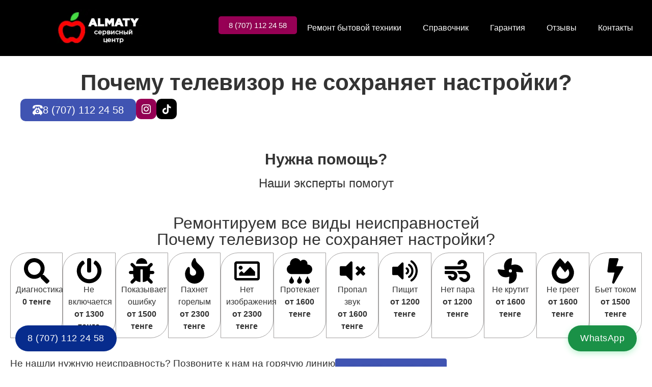

--- FILE ---
content_type: text/html; charset=UTF-8
request_url: https://1v.kz/qa/pochemu-televizor-ne-sohranjaet-nastrojki/
body_size: 17476
content:
<!doctype html><html lang="ru-RU" prefix="og: https://ogp.me/ns#"><head><script data-no-optimize="1">var litespeed_docref=sessionStorage.getItem("litespeed_docref");litespeed_docref&&(Object.defineProperty(document,"referrer",{get:function(){return litespeed_docref}}),sessionStorage.removeItem("litespeed_docref"));</script> <meta charset="UTF-8"><meta name="viewport" content="width=device-width, initial-scale=1"><link rel="profile" href="https://gmpg.org/xfn/11"><title>Почему телевизор не сохраняет настройки? — Сервисный центр</title><meta name="description" content="【 Почему телевизор не сохраняет настройки? 】 ☎ 8 (707) 112 21 58 ✓ Алматы! ✓ Качественный ремонт ✓ Доступные цены ✓ Оригинальные запчасти ✓ Бесплатная"/><meta name="robots" content="follow, index, max-snippet:-1, max-video-preview:-1, max-image-preview:standard"/><link rel="canonical" href="https://1v.kz/qa/pochemu-televizor-ne-sohranjaet-nastrojki/" /><meta property="og:locale" content="ru_RU" /><meta property="og:type" content="article" /><meta property="og:title" content="Почему телевизор не сохраняет настройки? — Сервисный центр" /><meta property="og:description" content="【 Почему телевизор не сохраняет настройки? 】 ☎ 8 (707) 112 21 58 ✓ Алматы! ✓ Качественный ремонт ✓ Доступные цены ✓ Оригинальные запчасти ✓ Бесплатная" /><meta property="og:url" content="https://1v.kz/qa/pochemu-televizor-ne-sohranjaet-nastrojki/" /><meta property="og:site_name" content="Ремонт бытовой техники в Алматы" /><meta property="article:section" content="✅️ База знаний 👇" /><meta property="og:updated_time" content="2023-10-03T21:58:54+06:00" /><meta name="twitter:card" content="summary" /><meta name="twitter:title" content="Почему телевизор не сохраняет настройки? — Сервисный центр" /><meta name="twitter:description" content="【 Почему телевизор не сохраняет настройки? 】 ☎ 8 (707) 112 21 58 ✓ Алматы! ✓ Качественный ремонт ✓ Доступные цены ✓ Оригинальные запчасти ✓ Бесплатная" /><meta name="twitter:label1" content="Автор" /><meta name="twitter:data1" content="Сервисный центр" /><meta name="twitter:label2" content="Время чтения" /><meta name="twitter:data2" content="1 минута" /> <script type="application/ld+json" class="rank-math-schema-pro">{"@context":"https://schema.org","@graph":[{"@type":"BreadcrumbList","@id":"https://1v.kz/qa/pochemu-televizor-ne-sohranjaet-nastrojki/#breadcrumb","itemListElement":[{"@type":"ListItem","position":"1","item":{"@id":"https://1v.kz","name":"\u0421\u0435\u0440\u0432\u0438\u0441\u043d\u044b\u0439 \u0446\u0435\u043d\u0442\u0440"}},{"@type":"ListItem","position":"2","item":{"@id":"https://1v.kz/qa/","name":"\u2705\ufe0f \u0411\u0430\u0437\u0430 \u0437\u043d\u0430\u043d\u0438\u0439 \ud83d\udc47"}},{"@type":"ListItem","position":"3","item":{"@id":"https://1v.kz/qa/pochemu-televizor-ne-sohranjaet-nastrojki/","name":"\u041f\u043e\u0447\u0435\u043c\u0443 \u0442\u0435\u043b\u0435\u0432\u0438\u0437\u043e\u0440 \u043d\u0435 \u0441\u043e\u0445\u0440\u0430\u043d\u044f\u0435\u0442 \u043d\u0430\u0441\u0442\u0440\u043e\u0439\u043a\u0438?"}}]}]}</script> <link rel="alternate" type="application/rss+xml" title="1V.KZ &raquo; Лента" href="https://1v.kz/feed/" /><link rel="alternate" type="application/rss+xml" title="1V.KZ &raquo; Лента комментариев" href="https://1v.kz/comments/feed/" /><link rel="alternate" title="oEmbed (JSON)" type="application/json+oembed" href="https://1v.kz/wp-json/oembed/1.0/embed?url=https%3A%2F%2F1v.kz%2Fqa%2Fpochemu-televizor-ne-sohranjaet-nastrojki%2F" /><link rel="alternate" title="oEmbed (XML)" type="text/xml+oembed" href="https://1v.kz/wp-json/oembed/1.0/embed?url=https%3A%2F%2F1v.kz%2Fqa%2Fpochemu-televizor-ne-sohranjaet-nastrojki%2F&#038;format=xml" /><link data-optimized="2" rel="stylesheet" href="https://1v.kz/wp-content/litespeed/css/88c8d914eadad829efc9d1ba30fd9301.css?ver=51315" /> <script type="litespeed/javascript" data-src="https://1v.kz/wp-includes/js/jquery/jquery.min.js" id="jquery-core-js"></script> <link rel="https://api.w.org/" href="https://1v.kz/wp-json/" /><link rel="alternate" title="JSON" type="application/json" href="https://1v.kz/wp-json/wp/v2/posts/19029" /><link rel="EditURI" type="application/rsd+xml" title="RSD" href="https://1v.kz/xmlrpc.php?rsd" /><meta name="generator" content="WordPress 6.9" /><link rel='shortlink' href='https://1v.kz/?p=19029' /></head><body class="wp-singular post-template-default single single-post postid-19029 single-format-standard wp-custom-logo wp-embed-responsive wp-theme-hello-elementor hello-elementor-default elementor-default elementor-kit-3745 elementor-page-21446"><a class="skip-link screen-reader-text" href="#content">Перейти к содержимому</a><header data-elementor-type="header" data-elementor-id="21431" class="elementor elementor-21431 elementor-location-header" data-elementor-post-type="elementor_library"><div class="elementor-element elementor-element-3bd1934f e-con-full e-flex e-con e-parent" data-id="3bd1934f" data-element_type="container" data-settings="{&quot;background_background&quot;:&quot;classic&quot;,&quot;sticky&quot;:&quot;top&quot;,&quot;animation&quot;:&quot;none&quot;,&quot;sticky_on&quot;:[&quot;desktop&quot;,&quot;tablet&quot;,&quot;mobile&quot;],&quot;sticky_offset&quot;:0,&quot;sticky_effects_offset&quot;:0,&quot;sticky_anchor_link_offset&quot;:0}"><div class="elementor-element elementor-element-79169c5a e-con-full e-flex e-con e-child" data-id="79169c5a" data-element_type="container"><div class="elementor-element elementor-element-65f5dfcc elementor-widget elementor-widget-image" data-id="65f5dfcc" data-element_type="widget" data-widget_type="image.default">
<a href="https://1v.kz/">
<img data-lazyloaded="1" src="[data-uri]" width="240" height="107" data-src="https://1v.kz/wp-content/uploads/logo-3.webp" class="attachment-full size-full wp-image-21430" alt="" data-srcset="https://1v.kz/wp-content/uploads/logo-3.webp 240w, https://1v.kz/wp-content/uploads/elementor/thumbs/logo-3-qwsqmk8pjxatwen3lt6w6pnn9zusot933stzmyj2em.webp 168w" data-sizes="(max-width: 240px) 100vw, 240px" />								</a></div></div><div class="elementor-element elementor-element-b33bcb e-con-full e-flex e-con e-child" data-id="b33bcb" data-element_type="container"><div class="elementor-element elementor-element-48a4757 elementor-nav-menu--stretch elementor-nav-menu--dropdown-tablet elementor-nav-menu__text-align-aside elementor-nav-menu--toggle elementor-nav-menu--burger elementor-widget elementor-widget-nav-menu" data-id="48a4757" data-element_type="widget" data-settings="{&quot;full_width&quot;:&quot;stretch&quot;,&quot;submenu_icon&quot;:{&quot;value&quot;:&quot;&lt;i aria-hidden=\&quot;true\&quot; class=\&quot;icom icomcaretdown\&quot;&gt;&lt;\/i&gt;&quot;,&quot;library&quot;:&quot;icoms&quot;},&quot;layout&quot;:&quot;horizontal&quot;,&quot;toggle&quot;:&quot;burger&quot;}" data-widget_type="nav-menu.default"><nav aria-label="Menu" class="elementor-nav-menu--main elementor-nav-menu__container elementor-nav-menu--layout-horizontal e--pointer-none"><ul id="menu-1-48a4757" class="elementor-nav-menu"><li class="menu-item menu-item-type-custom menu-item-object-custom menu-item-21522"><a href="https://almatyservice.center/" class="elementor-item">Ремонт бытовой техники</a></li><li class="menu-item menu-item-type-custom menu-item-object-custom menu-item-21143"><a href="https://1v.kz/faq/" class="elementor-item">Справочник</a></li><li class="menu-item menu-item-type-custom menu-item-object-custom menu-item-21202"><a href="https://1v.kz/warranty/" class="elementor-item">Гарантия</a></li><li class="menu-item menu-item-type-custom menu-item-object-custom menu-item-16242"><a href="https://1v.kz/review/" class="elementor-item">Отзывы</a></li><li class="menu-item menu-item-type-post_type menu-item-object-page menu-item-7119"><a href="https://1v.kz/contacts/" class="elementor-item">Контакты</a></li></ul></nav><div class="elementor-menu-toggle" role="button" tabindex="0" aria-label="Menu Toggle" aria-expanded="false">
<svg aria-hidden="true" role="presentation" class="elementor-menu-toggle__icon--open e-font-icon-svg e-eicon-menu-bar" viewBox="0 0 1000 1000" xmlns="http://www.w3.org/2000/svg"><path d="M104 333H896C929 333 958 304 958 271S929 208 896 208H104C71 208 42 237 42 271S71 333 104 333ZM104 583H896C929 583 958 554 958 521S929 458 896 458H104C71 458 42 487 42 521S71 583 104 583ZM104 833H896C929 833 958 804 958 771S929 708 896 708H104C71 708 42 737 42 771S71 833 104 833Z"></path></svg><svg aria-hidden="true" role="presentation" class="elementor-menu-toggle__icon--close e-font-icon-svg e-eicon-close" viewBox="0 0 1000 1000" xmlns="http://www.w3.org/2000/svg"><path d="M742 167L500 408 258 167C246 154 233 150 217 150 196 150 179 158 167 167 154 179 150 196 150 212 150 229 154 242 171 254L408 500 167 742C138 771 138 800 167 829 196 858 225 858 254 829L496 587 738 829C750 842 767 846 783 846 800 846 817 842 829 829 842 817 846 804 846 783 846 767 842 750 829 737L588 500 833 258C863 229 863 200 833 171 804 137 775 137 742 167Z"></path></svg></div><nav class="elementor-nav-menu--dropdown elementor-nav-menu__container" aria-hidden="true"><ul id="menu-2-48a4757" class="elementor-nav-menu"><li class="menu-item menu-item-type-custom menu-item-object-custom menu-item-21522"><a href="https://almatyservice.center/" class="elementor-item" tabindex="-1">Ремонт бытовой техники</a></li><li class="menu-item menu-item-type-custom menu-item-object-custom menu-item-21143"><a href="https://1v.kz/faq/" class="elementor-item" tabindex="-1">Справочник</a></li><li class="menu-item menu-item-type-custom menu-item-object-custom menu-item-21202"><a href="https://1v.kz/warranty/" class="elementor-item" tabindex="-1">Гарантия</a></li><li class="menu-item menu-item-type-custom menu-item-object-custom menu-item-16242"><a href="https://1v.kz/review/" class="elementor-item" tabindex="-1">Отзывы</a></li><li class="menu-item menu-item-type-post_type menu-item-object-page menu-item-7119"><a href="https://1v.kz/contacts/" class="elementor-item" tabindex="-1">Контакты</a></li></ul></nav></div><div class="elementor-element elementor-element-c4322c1 elementor-align-center elementor-widget-mobile__width-auto elementor-widget elementor-widget-button" data-id="c4322c1" data-element_type="widget" data-widget_type="button.default">
<a class="elementor-button elementor-button-link elementor-size-xs" href="tel:87071122458">
<span class="elementor-button-content-wrapper">
<span class="elementor-button-text">8 (707) 112 24 58</span>
</span>
</a></div></div></div></header><div data-elementor-type="single-page" data-elementor-id="21446" class="elementor elementor-21446 elementor-location-single post-19029 post type-post status-publish format-standard hentry category-qa" data-elementor-post-type="elementor_library"><div class="elementor-element elementor-element-588b1d41 e-con-full e-flex e-con e-parent" data-id="588b1d41" data-element_type="container" data-settings="{&quot;background_background&quot;:&quot;classic&quot;}"><div class="elementor-element elementor-element-64097fcd e-con-full e-flex e-con e-child" data-id="64097fcd" data-element_type="container"><div class="elementor-element elementor-element-f685ea9 e-con-full e-flex e-con e-child" data-id="f685ea9" data-element_type="container"><div class="elementor-element elementor-element-53d03ace elementor-widget elementor-widget-theme-post-title elementor-page-title elementor-widget-heading" data-id="53d03ace" data-element_type="widget" data-widget_type="theme-post-title.default"><h1 class="elementor-heading-title elementor-size-default">Почему телевизор не сохраняет настройки?</h1></div><div class="elementor-element elementor-element-1bef617f e-con-full e-flex e-con e-child" data-id="1bef617f" data-element_type="container"><div class="elementor-element elementor-element-476ddbb0 e-con-full e-flex e-con e-child" data-id="476ddbb0" data-element_type="container"><div class="elementor-element elementor-element-4e3f869f elementor-mobile-align-center elementor-widget-mobile__width-inherit elementor-widget elementor-widget-button" data-id="4e3f869f" data-element_type="widget" data-widget_type="button.default">
<a class="elementor-button elementor-button-link elementor-size-sm" href="tel:87071122458">
<span class="elementor-button-content-wrapper">
<span class="elementor-button-icon">
<i aria-hidden="true" class="icom icomphoneic"></i>			</span>
<span class="elementor-button-text">8 (707) 112 24 58</span>
</span>
</a></div><div class="elementor-element elementor-element-17269feb elementor-widget elementor-widget-button" data-id="17269feb" data-element_type="widget" data-widget_type="button.default">
<a class="elementor-button elementor-button-link elementor-size-sm" href="https://www.instagram.com/1v.kz/" target="_blank" rel="nofollow">
<span class="elementor-button-content-wrapper">
<span class="elementor-button-icon">
<i aria-hidden="true" class="icom icominstagramicom"></i>			</span>
</span>
</a></div><div class="elementor-element elementor-element-72eea157 elementor-widget elementor-widget-button" data-id="72eea157" data-element_type="widget" data-widget_type="button.default">
<a class="elementor-button elementor-button-link elementor-size-sm" href="https://www.tiktok.com/@1v.kz" target="_blank" rel="nofollow">
<span class="elementor-button-content-wrapper">
<span class="elementor-button-icon">
<i aria-hidden="true" class="icom icomtiktokicom"></i>			</span>
</span>
</a></div></div></div></div></div></div><div class="elementor-element elementor-element-7328edcd e-flex e-con-boxed e-con e-parent" data-id="7328edcd" data-element_type="container"><div class="e-con-inner"><div class="elementor-element elementor-element-5f87b344 e-con-full e-flex e-con e-child" data-id="5f87b344" data-element_type="container"><div class="elementor-element elementor-element-f4d7387 elementor-widget elementor-widget-heading" data-id="f4d7387" data-element_type="widget" data-widget_type="heading.default"><p class="elementor-heading-title elementor-size-default">Нужна помощь?</p></div></div><div class="elementor-element elementor-element-2c2c41b0 e-con-full e-flex e-con e-child" data-id="2c2c41b0" data-element_type="container"><div class="elementor-element elementor-element-3de79366 elementor-widget-tablet__width-initial elementor-widget elementor-widget-heading" data-id="3de79366" data-element_type="widget" data-widget_type="heading.default"><p class="elementor-heading-title elementor-size-medium">Наши эксперты помогут</p></div></div></div></div><div class="elementor-element elementor-element-75249bd e-con-full e-flex e-con e-parent" data-id="75249bd" data-element_type="container"><div class="elementor-element elementor-element-03361a6 elementor-widget elementor-widget-heading" data-id="03361a6" data-element_type="widget" data-widget_type="heading.default"><h2 class="elementor-heading-title elementor-size-default">Ремонтируем все виды неисправностей</h2></div><div class="elementor-element elementor-element-03f9663 elementor-widget elementor-widget-heading" data-id="03f9663" data-element_type="widget" data-widget_type="heading.default"><h2 class="elementor-heading-title elementor-size-default">Почему телевизор не сохраняет настройки?</h2></div><div class="elementor-element elementor-element-b028678 e-con-full e-flex e-con e-child" data-id="b028678" data-element_type="container" data-settings="{&quot;background_background&quot;:&quot;classic&quot;}"><div class="elementor-element elementor-element-bf16a41 e-con-full e-flex e-con e-child" data-id="bf16a41" data-element_type="container"><div class="elementor-element elementor-element-700704f elementor-view-default elementor-position-block-start elementor-mobile-position-block-start elementor-widget elementor-widget-icon-box" data-id="700704f" data-element_type="widget" data-widget_type="icon-box.default"><div class="elementor-icon-box-wrapper"><div class="elementor-icon-box-icon">
<span  class="elementor-icon">
<svg aria-hidden="true" class="e-font-icon-svg e-fas-search" viewBox="0 0 512 512" xmlns="http://www.w3.org/2000/svg"><path d="M505 442.7L405.3 343c-4.5-4.5-10.6-7-17-7H372c27.6-35.3 44-79.7 44-128C416 93.1 322.9 0 208 0S0 93.1 0 208s93.1 208 208 208c48.3 0 92.7-16.4 128-44v16.3c0 6.4 2.5 12.5 7 17l99.7 99.7c9.4 9.4 24.6 9.4 33.9 0l28.3-28.3c9.4-9.4 9.4-24.6.1-34zM208 336c-70.7 0-128-57.2-128-128 0-70.7 57.2-128 128-128 70.7 0 128 57.2 128 128 0 70.7-57.2 128-128 128z"></path></svg>				</span></div><div class="elementor-icon-box-content"><span class="elementor-icon-box-title">
<span  >
Диагностика						</span>
</span><p class="elementor-icon-box-description">
<b>0 тенге</b></p></div></div></div></div><div class="elementor-element elementor-element-28837bc e-con-full e-flex e-con e-child" data-id="28837bc" data-element_type="container"><div class="elementor-element elementor-element-40a01e3 elementor-view-default elementor-position-block-start elementor-mobile-position-block-start elementor-widget elementor-widget-icon-box" data-id="40a01e3" data-element_type="widget" data-widget_type="icon-box.default"><div class="elementor-icon-box-wrapper"><div class="elementor-icon-box-icon">
<span  class="elementor-icon">
<svg aria-hidden="true" class="e-font-icon-svg e-fas-power-off" viewBox="0 0 512 512" xmlns="http://www.w3.org/2000/svg"><path d="M400 54.1c63 45 104 118.6 104 201.9 0 136.8-110.8 247.7-247.5 248C120 504.3 8.2 393 8 256.4 7.9 173.1 48.9 99.3 111.8 54.2c11.7-8.3 28-4.8 35 7.7L162.6 90c5.9 10.5 3.1 23.8-6.6 31-41.5 30.8-68 79.6-68 134.9-.1 92.3 74.5 168.1 168 168.1 91.6 0 168.6-74.2 168-169.1-.3-51.8-24.7-101.8-68.1-134-9.7-7.2-12.4-20.5-6.5-30.9l15.8-28.1c7-12.4 23.2-16.1 34.8-7.8zM296 264V24c0-13.3-10.7-24-24-24h-32c-13.3 0-24 10.7-24 24v240c0 13.3 10.7 24 24 24h32c13.3 0 24-10.7 24-24z"></path></svg>				</span></div><div class="elementor-icon-box-content"><span class="elementor-icon-box-title">
<span  >
Не включается						</span>
</span><p class="elementor-icon-box-description">
<b>от 1300 тенге</b></p></div></div></div></div><div class="elementor-element elementor-element-53ab5c7 e-con-full e-flex e-con e-child" data-id="53ab5c7" data-element_type="container"><div class="elementor-element elementor-element-9df3151 elementor-view-default elementor-position-block-start elementor-mobile-position-block-start elementor-widget elementor-widget-icon-box" data-id="9df3151" data-element_type="widget" data-widget_type="icon-box.default"><div class="elementor-icon-box-wrapper"><div class="elementor-icon-box-icon">
<span  class="elementor-icon">
<svg aria-hidden="true" class="e-font-icon-svg e-fas-bug" viewBox="0 0 512 512" xmlns="http://www.w3.org/2000/svg"><path d="M511.988 288.9c-.478 17.43-15.217 31.1-32.653 31.1H424v16c0 21.864-4.882 42.584-13.6 61.145l60.228 60.228c12.496 12.497 12.496 32.758 0 45.255-12.498 12.497-32.759 12.496-45.256 0l-54.736-54.736C345.886 467.965 314.351 480 280 480V236c0-6.627-5.373-12-12-12h-24c-6.627 0-12 5.373-12 12v244c-34.351 0-65.886-12.035-90.636-32.108l-54.736 54.736c-12.498 12.497-32.759 12.496-45.256 0-12.496-12.497-12.496-32.758 0-45.255l60.228-60.228C92.882 378.584 88 357.864 88 336v-16H32.666C15.23 320 .491 306.33.013 288.9-.484 270.816 14.028 256 32 256h56v-58.745l-46.628-46.628c-12.496-12.497-12.496-32.758 0-45.255 12.498-12.497 32.758-12.497 45.256 0L141.255 160h229.489l54.627-54.627c12.498-12.497 32.758-12.497 45.256 0 12.496 12.497 12.496 32.758 0 45.255L424 197.255V256h56c17.972 0 32.484 14.816 31.988 32.9zM257 0c-61.856 0-112 50.144-112 112h224C369 50.144 318.856 0 257 0z"></path></svg>				</span></div><div class="elementor-icon-box-content"><span class="elementor-icon-box-title">
<span  >
Показывает ошибку						</span>
</span><p class="elementor-icon-box-description">
<b>от 1500 тенге</b></p></div></div></div></div><div class="elementor-element elementor-element-3f25c7e e-con-full e-flex e-con e-child" data-id="3f25c7e" data-element_type="container"><div class="elementor-element elementor-element-c5096ac elementor-view-default elementor-position-block-start elementor-mobile-position-block-start elementor-widget elementor-widget-icon-box" data-id="c5096ac" data-element_type="widget" data-widget_type="icon-box.default"><div class="elementor-icon-box-wrapper"><div class="elementor-icon-box-icon">
<span  class="elementor-icon">
<svg aria-hidden="true" class="e-font-icon-svg e-fas-fire" viewBox="0 0 384 512" xmlns="http://www.w3.org/2000/svg"><path d="M216 23.86c0-23.8-30.65-32.77-44.15-13.04C48 191.85 224 200 224 288c0 35.63-29.11 64.46-64.85 63.99-35.17-.45-63.15-29.77-63.15-64.94v-85.51c0-21.7-26.47-32.23-41.43-16.5C27.8 213.16 0 261.33 0 320c0 105.87 86.13 192 192 192s192-86.13 192-192c0-170.29-168-193-168-296.14z"></path></svg>				</span></div><div class="elementor-icon-box-content"><span class="elementor-icon-box-title">
<span  >
Пахнет горелым						</span>
</span><p class="elementor-icon-box-description">
<b>от 2300 тенге</b></p></div></div></div></div><div class="elementor-element elementor-element-758dbf1 e-con-full e-flex e-con e-child" data-id="758dbf1" data-element_type="container"><div class="elementor-element elementor-element-5d001fd elementor-view-default elementor-position-block-start elementor-mobile-position-block-start elementor-widget elementor-widget-icon-box" data-id="5d001fd" data-element_type="widget" data-widget_type="icon-box.default"><div class="elementor-icon-box-wrapper"><div class="elementor-icon-box-icon">
<span  class="elementor-icon">
<svg aria-hidden="true" class="e-font-icon-svg e-far-image" viewBox="0 0 512 512" xmlns="http://www.w3.org/2000/svg"><path d="M464 64H48C21.49 64 0 85.49 0 112v288c0 26.51 21.49 48 48 48h416c26.51 0 48-21.49 48-48V112c0-26.51-21.49-48-48-48zm-6 336H54a6 6 0 0 1-6-6V118a6 6 0 0 1 6-6h404a6 6 0 0 1 6 6v276a6 6 0 0 1-6 6zM128 152c-22.091 0-40 17.909-40 40s17.909 40 40 40 40-17.909 40-40-17.909-40-40-40zM96 352h320v-80l-87.515-87.515c-4.686-4.686-12.284-4.686-16.971 0L192 304l-39.515-39.515c-4.686-4.686-12.284-4.686-16.971 0L96 304v48z"></path></svg>				</span></div><div class="elementor-icon-box-content"><span class="elementor-icon-box-title">
<span  >
Нет изображения						</span>
</span><p class="elementor-icon-box-description">
<b>от 2300 тенге</b></p></div></div></div></div><div class="elementor-element elementor-element-851daf5 e-con-full e-flex e-con e-child" data-id="851daf5" data-element_type="container"><div class="elementor-element elementor-element-477a0b3 elementor-view-default elementor-position-block-start elementor-mobile-position-block-start elementor-widget elementor-widget-icon-box" data-id="477a0b3" data-element_type="widget" data-widget_type="icon-box.default"><div class="elementor-icon-box-wrapper"><div class="elementor-icon-box-icon">
<span  class="elementor-icon">
<svg aria-hidden="true" class="e-font-icon-svg e-fas-cloud-rain" viewBox="0 0 512 512" xmlns="http://www.w3.org/2000/svg"><path d="M416 128c-.6 0-1.1.2-1.6.2 1.1-5.2 1.6-10.6 1.6-16.2 0-44.2-35.8-80-80-80-24.6 0-46.3 11.3-61 28.8C256.4 24.8 219.3 0 176 0 114.1 0 64 50.1 64 112c0 7.3.8 14.3 2.1 21.2C27.8 145.8 0 181.5 0 224c0 53 43 96 96 96h320c53 0 96-43 96-96s-43-96-96-96zM88 374.2c-12.8 44.4-40 56.4-40 87.7 0 27.7 21.5 50.1 48 50.1s48-22.4 48-50.1c0-31.4-27.2-43.1-40-87.7-2.2-8.1-13.5-8.5-16 0zm160 0c-12.8 44.4-40 56.4-40 87.7 0 27.7 21.5 50.1 48 50.1s48-22.4 48-50.1c0-31.4-27.2-43.1-40-87.7-2.2-8.1-13.5-8.5-16 0zm160 0c-12.8 44.4-40 56.4-40 87.7 0 27.7 21.5 50.1 48 50.1s48-22.4 48-50.1c0-31.4-27.2-43.1-40-87.7-2.2-8.1-13.5-8.5-16 0z"></path></svg>				</span></div><div class="elementor-icon-box-content"><span class="elementor-icon-box-title">
<span  >
Протекает						</span>
</span><p class="elementor-icon-box-description">
<b>от 1600 тенге</b></p></div></div></div></div><div class="elementor-element elementor-element-07cad98 e-con-full e-flex e-con e-child" data-id="07cad98" data-element_type="container"><div class="elementor-element elementor-element-8323998 elementor-view-default elementor-position-block-start elementor-mobile-position-block-start elementor-widget elementor-widget-icon-box" data-id="8323998" data-element_type="widget" data-widget_type="icon-box.default"><div class="elementor-icon-box-wrapper"><div class="elementor-icon-box-icon">
<span  class="elementor-icon">
<svg aria-hidden="true" class="e-font-icon-svg e-fas-volume-mute" viewBox="0 0 512 512" xmlns="http://www.w3.org/2000/svg"><path d="M215.03 71.05L126.06 160H24c-13.26 0-24 10.74-24 24v144c0 13.25 10.74 24 24 24h102.06l88.97 88.95c15.03 15.03 40.97 4.47 40.97-16.97V88.02c0-21.46-25.96-31.98-40.97-16.97zM461.64 256l45.64-45.64c6.3-6.3 6.3-16.52 0-22.82l-22.82-22.82c-6.3-6.3-16.52-6.3-22.82 0L416 210.36l-45.64-45.64c-6.3-6.3-16.52-6.3-22.82 0l-22.82 22.82c-6.3 6.3-6.3 16.52 0 22.82L370.36 256l-45.63 45.63c-6.3 6.3-6.3 16.52 0 22.82l22.82 22.82c6.3 6.3 16.52 6.3 22.82 0L416 301.64l45.64 45.64c6.3 6.3 16.52 6.3 22.82 0l22.82-22.82c6.3-6.3 6.3-16.52 0-22.82L461.64 256z"></path></svg>				</span></div><div class="elementor-icon-box-content"><span class="elementor-icon-box-title">
<span  >
Пропал звук						</span>
</span><p class="elementor-icon-box-description">
<b>от 1600 тенге</b></p></div></div></div></div><div class="elementor-element elementor-element-e5fdd0c e-con-full e-flex e-con e-child" data-id="e5fdd0c" data-element_type="container"><div class="elementor-element elementor-element-f269bd2 elementor-view-default elementor-position-block-start elementor-mobile-position-block-start elementor-widget elementor-widget-icon-box" data-id="f269bd2" data-element_type="widget" data-widget_type="icon-box.default"><div class="elementor-icon-box-wrapper"><div class="elementor-icon-box-icon">
<span  class="elementor-icon">
<svg aria-hidden="true" class="e-font-icon-svg e-fas-volume-up" viewBox="0 0 576 512" xmlns="http://www.w3.org/2000/svg"><path d="M215.03 71.05L126.06 160H24c-13.26 0-24 10.74-24 24v144c0 13.25 10.74 24 24 24h102.06l88.97 88.95c15.03 15.03 40.97 4.47 40.97-16.97V88.02c0-21.46-25.96-31.98-40.97-16.97zm233.32-51.08c-11.17-7.33-26.18-4.24-33.51 6.95-7.34 11.17-4.22 26.18 6.95 33.51 66.27 43.49 105.82 116.6 105.82 195.58 0 78.98-39.55 152.09-105.82 195.58-11.17 7.32-14.29 22.34-6.95 33.5 7.04 10.71 21.93 14.56 33.51 6.95C528.27 439.58 576 351.33 576 256S528.27 72.43 448.35 19.97zM480 256c0-63.53-32.06-121.94-85.77-156.24-11.19-7.14-26.03-3.82-33.12 7.46s-3.78 26.21 7.41 33.36C408.27 165.97 432 209.11 432 256s-23.73 90.03-63.48 115.42c-11.19 7.14-14.5 22.07-7.41 33.36 6.51 10.36 21.12 15.14 33.12 7.46C447.94 377.94 480 319.54 480 256zm-141.77-76.87c-11.58-6.33-26.19-2.16-32.61 9.45-6.39 11.61-2.16 26.2 9.45 32.61C327.98 228.28 336 241.63 336 256c0 14.38-8.02 27.72-20.92 34.81-11.61 6.41-15.84 21-9.45 32.61 6.43 11.66 21.05 15.8 32.61 9.45 28.23-15.55 45.77-45 45.77-76.88s-17.54-61.32-45.78-76.86z"></path></svg>				</span></div><div class="elementor-icon-box-content"><span class="elementor-icon-box-title">
<span  >
Пищит						</span>
</span><p class="elementor-icon-box-description">
<b>от 1200 тенге</b></p></div></div></div></div><div class="elementor-element elementor-element-a603436 e-con-full e-flex e-con e-child" data-id="a603436" data-element_type="container"><div class="elementor-element elementor-element-be1b8bd elementor-view-default elementor-position-block-start elementor-mobile-position-block-start elementor-widget elementor-widget-icon-box" data-id="be1b8bd" data-element_type="widget" data-widget_type="icon-box.default"><div class="elementor-icon-box-wrapper"><div class="elementor-icon-box-icon">
<span  class="elementor-icon">
<svg aria-hidden="true" class="e-font-icon-svg e-fas-wind" viewBox="0 0 512 512" xmlns="http://www.w3.org/2000/svg"><path d="M156.7 256H16c-8.8 0-16 7.2-16 16v32c0 8.8 7.2 16 16 16h142.2c15.9 0 30.8 10.9 33.4 26.6 3.3 20-12.1 37.4-31.6 37.4-14.1 0-26.1-9.2-30.4-21.9-2.1-6.3-8.6-10.1-15.2-10.1H81.6c-9.8 0-17.7 8.8-15.9 18.4 8.6 44.1 47.6 77.6 94.2 77.6 57.1 0 102.7-50.1 95.2-108.6C249 291 205.4 256 156.7 256zM16 224h336c59.7 0 106.8-54.8 93.8-116.7-7.6-36.2-36.9-65.5-73.1-73.1-55.4-11.6-105.1 24.9-114.9 75.5-1.9 9.6 6.1 18.3 15.8 18.3h32.8c6.7 0 13.1-3.8 15.2-10.1C325.9 105.2 337.9 96 352 96c19.4 0 34.9 17.4 31.6 37.4-2.6 15.7-17.4 26.6-33.4 26.6H16c-8.8 0-16 7.2-16 16v32c0 8.8 7.2 16 16 16zm384 32H243.7c19.3 16.6 33.2 38.8 39.8 64H400c26.5 0 48 21.5 48 48s-21.5 48-48 48c-17.9 0-33.3-9.9-41.6-24.4-2.9-5-8.7-7.6-14.5-7.6h-33.8c-10.9 0-19 10.8-15.3 21.1 17.8 50.6 70.5 84.8 129.4 72.3 41.2-8.7 75.1-41.6 84.7-82.7C526 321.5 470.5 256 400 256z"></path></svg>				</span></div><div class="elementor-icon-box-content"><span class="elementor-icon-box-title">
<span  >
Нет пара						</span>
</span><p class="elementor-icon-box-description">
<b>от 1200 тенге</b></p></div></div></div></div><div class="elementor-element elementor-element-140d2a1 e-con-full e-flex e-con e-child" data-id="140d2a1" data-element_type="container"><div class="elementor-element elementor-element-9404a9f elementor-view-default elementor-position-block-start elementor-mobile-position-block-start elementor-widget elementor-widget-icon-box" data-id="9404a9f" data-element_type="widget" data-widget_type="icon-box.default"><div class="elementor-icon-box-wrapper"><div class="elementor-icon-box-icon">
<span  class="elementor-icon">
<svg aria-hidden="true" class="e-font-icon-svg e-fas-fan" viewBox="0 0 512 512" xmlns="http://www.w3.org/2000/svg"><path d="M352.57 128c-28.09 0-54.09 4.52-77.06 12.86l12.41-123.11C289 7.31 279.81-1.18 269.33.13 189.63 10.13 128 77.64 128 159.43c0 28.09 4.52 54.09 12.86 77.06L17.75 224.08C7.31 223-1.18 232.19.13 242.67c10 79.7 77.51 141.33 159.3 141.33 28.09 0 54.09-4.52 77.06-12.86l-12.41 123.11c-1.05 10.43 8.11 18.93 18.59 17.62 79.7-10 141.33-77.51 141.33-159.3 0-28.09-4.52-54.09-12.86-77.06l123.11 12.41c10.44 1.05 18.93-8.11 17.62-18.59-10-79.7-77.51-141.33-159.3-141.33zM256 288a32 32 0 1 1 32-32 32 32 0 0 1-32 32z"></path></svg>				</span></div><div class="elementor-icon-box-content"><span class="elementor-icon-box-title">
<span  >
Не крутит						</span>
</span><p class="elementor-icon-box-description">
<b>от 1600 тенге</b></p></div></div></div></div><div class="elementor-element elementor-element-9aa7e92 e-con-full e-flex e-con e-child" data-id="9aa7e92" data-element_type="container"><div class="elementor-element elementor-element-f61d6ff elementor-view-default elementor-position-block-start elementor-mobile-position-block-start elementor-widget elementor-widget-icon-box" data-id="f61d6ff" data-element_type="widget" data-widget_type="icon-box.default"><div class="elementor-icon-box-wrapper"><div class="elementor-icon-box-icon">
<span  class="elementor-icon">
<svg aria-hidden="true" class="e-font-icon-svg e-fas-fire-alt" viewBox="0 0 448 512" xmlns="http://www.w3.org/2000/svg"><path d="M323.56 51.2c-20.8 19.3-39.58 39.59-56.22 59.97C240.08 73.62 206.28 35.53 168 0 69.74 91.17 0 209.96 0 281.6 0 408.85 100.29 512 224 512s224-103.15 224-230.4c0-53.27-51.98-163.14-124.44-230.4zm-19.47 340.65C282.43 407.01 255.72 416 226.86 416 154.71 416 96 368.26 96 290.75c0-38.61 24.31-72.63 72.79-130.75 6.93 7.98 98.83 125.34 98.83 125.34l58.63-66.88c4.14 6.85 7.91 13.55 11.27 19.97 27.35 52.19 15.81 118.97-33.43 153.42z"></path></svg>				</span></div><div class="elementor-icon-box-content"><span class="elementor-icon-box-title">
<span  >
Не греет						</span>
</span><p class="elementor-icon-box-description">
<b>от 1600 тенге</b></p></div></div></div></div><div class="elementor-element elementor-element-f19d5d3 e-con-full e-flex e-con e-child" data-id="f19d5d3" data-element_type="container"><div class="elementor-element elementor-element-4e1a929 elementor-view-default elementor-position-block-start elementor-mobile-position-block-start elementor-widget elementor-widget-icon-box" data-id="4e1a929" data-element_type="widget" data-widget_type="icon-box.default"><div class="elementor-icon-box-wrapper"><div class="elementor-icon-box-icon">
<span  class="elementor-icon">
<svg aria-hidden="true" class="e-font-icon-svg e-fas-bolt" viewBox="0 0 320 512" xmlns="http://www.w3.org/2000/svg"><path d="M296 160H180.6l42.6-129.8C227.2 15 215.7 0 200 0H56C44 0 33.8 8.9 32.2 20.8l-32 240C-1.7 275.2 9.5 288 24 288h118.7L96.6 482.5c-3.6 15.2 8 29.5 23.3 29.5 8.4 0 16.4-4.4 20.8-12l176-304c9.3-15.9-2.2-36-20.7-36z"></path></svg>				</span></div><div class="elementor-icon-box-content"><span class="elementor-icon-box-title">
<span  >
Бьет током						</span>
</span><p class="elementor-icon-box-description">
<b>от 1500 тенге</b></p></div></div></div></div></div></div><div class="elementor-element elementor-element-823531e e-flex e-con-boxed e-con e-parent" data-id="823531e" data-element_type="container" data-settings="{&quot;background_background&quot;:&quot;classic&quot;}"><div class="e-con-inner"><div class="elementor-element elementor-element-ab0d6e0 e-con-full e-flex e-con e-child" data-id="ab0d6e0" data-element_type="container"><div class="elementor-element elementor-element-c84229c elementor-widget elementor-widget-heading" data-id="c84229c" data-element_type="widget" data-widget_type="heading.default"><p class="elementor-heading-title elementor-size-medium">Не нашли нужную неисправность? Позвоните к нам на горячую линию</p></div><div class="elementor-element elementor-element-8d3f03d elementor-tablet-align-right elementor-mobile-align-center elementor-widget-tablet__width-inherit elementor-widget elementor-widget-button" data-id="8d3f03d" data-element_type="widget" data-widget_type="button.default">
<a class="elementor-button elementor-button-link elementor-size-md" href="tel:87071122158" rel="nofollow">
<span class="elementor-button-content-wrapper">
<span class="elementor-button-text">8 (707) 112 21 58</span>
</span>
</a></div></div></div></div><div class="elementor-element elementor-element-6f745680 e-con-full e-flex e-con e-parent" data-id="6f745680" data-element_type="container"><div class="elementor-element elementor-element-134ee617 elementor-widget elementor-widget-theme-post-content" data-id="134ee617" data-element_type="widget" data-widget_type="theme-post-content.default"><p>Если ваш телевизор не сохраняет настройки после выключения, это может вызвать множество неудобств. Давайте разберемся, почему это может происходить и какие решения существуют.</p><h3>1. Проблемы с питанием</h3><ul><li><strong>Перебои с электроэнергией:</strong> Внезапные перебои в электросети могут привести к тому, что настройки телевизора сбрасываются.</li><li><strong>Неисправная розетка:</strong> Если розетка, к которой подключен телевизор, не работает правильно, это может вызвать потерю настроек.</li></ul><h3>2. Проблемы с внутренней батареей</h3><p>Большинство телевизоров имеют внутреннюю батарею или конденсатор, который сохраняет настройки при отключении от сети. Если эта батарея исчерпала свой ресурс или повреждена, настройки могут сбрасываться.</p><h3>3. Проблемы с программным обеспечением</h3><ul><li><strong>Баги в ПО:</strong> Ошибки в программном обеспечении телевизора могут привести к потере настроек.</li><li><strong>Необходимость обновления:</strong> Устаревшая версия программного обеспечения может быть причиной проблемы.</li></ul><h3>4. Проблемы с памятью телевизора</h3><p>Если память телевизора повреждена или испытывает проблемы, это может привести к потере сохраненных настроек.</p><h4>Рекомендации</h4><ol><li>Проверьте розетку и кабель питания телевизора.</li><li>Если возможно, замените внутреннюю батарею телевизора.</li><li>Проверьте наличие обновлений программного обеспечения и установите их.</li><li>Сбросьте настройки телевизора до заводских и попробуйте заново настроить его.</li></ol><p>Если после выполнения всех рекомендаций проблема не устранена, рекомендуем обратиться к специалистам. В сервисном центре &#171;1V.KZ&#187; мы проводим бесплатную диагностику и поможем вам определить причину неисправности. Наши специалисты с 15-летним опытом быстро и качественно устранят любые проблемы с вашим телевизором.</p><p><strong>Техника безопасности:</strong> Не пытайтесь самостоятельно разбирать телевизор или вмешиваться в его работу без соответствующих навыков. Это может привести к дополнительным повреждениям и угрозе вашей безопасности.</p><p>В заключение, сохранение настроек — важный аспект работы телевизора. Если вы столкнулись с проблемами в этой области, не откладывайте решение вопроса. Обратитесь к нам в &#171;1V.KZ&#187;, и мы <a href="https://1v.kz/almaty/tv/remont-televizorov-v-almaty/">обеспечим вашему телевизору стабильную и качественную работу</a>. Наша цель — ваше удовлетворение!</p></div></div></div><footer data-elementor-type="footer" data-elementor-id="21435" class="elementor elementor-21435 elementor-location-footer" data-elementor-post-type="elementor_library"><div class="elementor-element elementor-element-40be29fa e-flex e-con-boxed e-con e-parent" data-id="40be29fa" data-element_type="container"><div class="e-con-inner"><div class="elementor-element elementor-element-71a00163 e-con-full e-flex e-con e-child" data-id="71a00163" data-element_type="container"><div class="elementor-element elementor-element-1f900950 elementor-widget elementor-widget-heading" data-id="1f900950" data-element_type="widget" data-widget_type="heading.default"><h2 class="elementor-heading-title elementor-size-default">Контакты сервисного центра по ремонту техники</h2></div><div class="elementor-element elementor-element-372aee1 elementor-widget elementor-widget-heading" data-id="372aee1" data-element_type="widget" data-widget_type="heading.default"><h2 class="elementor-heading-title elementor-size-default">Почему телевизор не сохраняет настройки?</h2></div></div><div class="elementor-element elementor-element-d30f9d4 e-con-full e-flex e-con e-child" data-id="d30f9d4" data-element_type="container"><div class="elementor-element elementor-element-20a0cf41 elementor-widget elementor-widget-text-editor" data-id="20a0cf41" data-element_type="widget" data-widget_type="text-editor.default"><p><strong>Наш адрес:</strong></p><p>Казахстан г. Алматы, ул. Валиханова дом 26 (вход со стороны Уалиханова)</p><p><strong>График работы:</strong></p><p style="padding-left: 40px;"><strong>Понедельник &#8212; Пятница:</strong> с 09:00 до 18:00</p><p style="padding-left: 40px;"><strong>Суббота:</strong> с 10:00 до 18:00</p><p style="padding-left: 40px;"><strong>Воскресенье:</strong> выходной</p><p><strong>Служба поддержки:</strong> работает ежедневно с 09:00 до 20:00</p><p><strong>Телефон:</strong> <a href="tel:87071122158">8 (707) 112-21-58</a></p><p><span style="text-align: var(--text-align); font-size: 1rem;">Наши опытные мастера Вам помогут. Собственный склад запчастей.</span></p></div></div><div class="elementor-element elementor-element-3397edf2 e-con-full e-flex e-con e-child" data-id="3397edf2" data-element_type="container"><div class="elementor-element elementor-element-206bd0b4 elementor-widget elementor-widget-html" data-id="206bd0b4" data-element_type="widget" data-widget_type="html.default">
<iframe data-lazyloaded="1" src="about:blank" data-litespeed-src="https://www.google.com/maps/embed?pb=!1m18!1m12!1m3!1d2905.361166064702!2d76.94893067531704!3d43.26480887746553!2m3!1f0!2f0!3f0!3m2!1i1024!2i768!4f13.1!3m3!1m2!1s0x38836997a0fbfbef%3A0x17843c4f3f0cfc1c!2s1v.kz!5e0!3m2!1sru!2skz!4v1734589795671!5m2!1sru!2skz" width="100%" height="425" style="border:0;" allowfullscreen="" loading="lazy" referrerpolicy="no-referrer-when-downgrade"></iframe></div></div></div></div><div class="elementor-element elementor-element-2385d2aa e-flex e-con-boxed e-con e-parent" data-id="2385d2aa" data-element_type="container"><div class="e-con-inner"><div class="elementor-element elementor-element-75b60848 elementor-widget elementor-widget-heading" data-id="75b60848" data-element_type="widget" data-widget_type="heading.default"><p class="elementor-heading-title elementor-size-default">У вас остались вопросы?</p></div></div></div><div class="elementor-element elementor-element-2191b15f e-con-full e-flex e-con e-parent" data-id="2191b15f" data-element_type="container"><div class="elementor-element elementor-element-289be1d2 elementor-widget-tablet__width-initial elementor-widget elementor-widget-heading" data-id="289be1d2" data-element_type="widget" data-widget_type="heading.default"><p class="elementor-heading-title elementor-size-medium">Наши мастера готовы ответить на них</p></div></div><div class="elementor-element elementor-element-2c3d3b7b e-con-full e-flex e-con e-child" data-id="2c3d3b7b" data-element_type="container"><div class="elementor-element elementor-element-35e4b5a0 elementor-mobile-align-center elementor-widget-tablet__width-inherit elementor-align-center elementor-widget elementor-widget-button" data-id="35e4b5a0" data-element_type="widget" data-widget_type="button.default">
<a class="elementor-button elementor-button-link elementor-size-md" href="tel:87071122158" rel="nofollow">
<span class="elementor-button-content-wrapper">
<span class="elementor-button-text">8 (707) 112 21 58</span>
</span>
</a></div></div><div class="elementor-element elementor-element-75bac30 e-flex e-con-boxed e-con e-parent" data-id="75bac30" data-element_type="container"><div class="e-con-inner"><div class="elementor-element elementor-element-122eb86 elementor-widget elementor-widget-html" data-id="122eb86" data-element_type="widget" data-widget_type="html.default"><div class="mobile-bar"><div class="mobile-bar-links">
<a href="https://wa.me/77071122458" class="mobile-bar-item" rel="nofollow"><div class="mobile-bar-icon">
<i class="icom icomwhatsappicom" style="color:#25d366"></i></div>
<span class="mobile-bar-text">WhatsApp</span>
</a>
<a href="tel:87071122458" class="mobile-bar-item"><div class="mobile-bar-icon">
<i class="icom icomphoneic" style="color:#007AFF"></i></div>
<span class="mobile-bar-text">Позвонить</span>
</a>
<a href="https://www.instagram.com/1v.kz/" rel="nofollow" class="mobile-bar-item"><div class="mobile-bar-icon">
<i class="icom icominstagramicom" style="color:#9B028B"></i></div>
<span class="mobile-bar-text">Примеры</span>
</a></div></div><div class="floating-phone-btn-wrapper">
<a href="tel:87071122458" class="floating-phone-btn-link">8 (707) 112 24 58</a></div><div class="floating-wa-btn-wrapper"><div class="floating-wa-btn-link">WhatsApp</div></div><div class="wa-popup"><h3>Напишите нам в WhatsApp</h3>
<a href="https://wa.me/77071122458"
class="qr-code-link"
target="_blank" rel="nofollow"><div class="qr-code">
<img data-lazyloaded="1" src="[data-uri]" width="200" height="200" data-src="https://almatyservice.center/nwqr.png" alt="QR код WhatsApp"></div>
</a><div class="whatsapp-number">8 (707) 112 24 58</div><p style="margin-top: 15px; font-size: 15px; color: #4a4949;">Отсканируйте QR-код камерой телефона или нажмите на него для перехода в WhatsApp</p></div></div></div></div><div class="elementor-element elementor-element-c45b827 e-con-full e-flex e-con e-parent" data-id="c45b827" data-element_type="container" data-settings="{&quot;background_background&quot;:&quot;classic&quot;}"><div class="elementor-element elementor-element-12dc75e e-con-full e-flex e-con e-child" data-id="12dc75e" data-element_type="container"><div class="elementor-element elementor-element-bb6c32d elementor-widget elementor-widget-image" data-id="bb6c32d" data-element_type="widget" data-widget_type="image.default">
<a href="https://1v.kz">
<img data-lazyloaded="1" src="[data-uri]" width="85" height="107" data-src="https://1v.kz/wp-content/uploads/footerlogo-1.webp" class="attachment-full size-full wp-image-21503" alt="" />								</a></div><div class="elementor-element elementor-element-d94acce elementor-widget elementor-widget-text-editor" data-id="d94acce" data-element_type="widget" data-widget_type="text-editor.default"><p style="text-align: center;"> © 2006 &#8212; 2026 </p><p style="text-align: center;">Сервисный центр в Алматы</p><p style="text-align: center;">Публичная оферта</p><p style="text-align: center;">Политика конфиденциальности</p><p style="text-align: center;">Мы используем Cookie</p></div></div><div class="elementor-element elementor-element-504f606 e-con-full e-flex e-con e-child" data-id="504f606" data-element_type="container"><div class="elementor-element elementor-element-d43770b elementor-widget elementor-widget-heading" data-id="d43770b" data-element_type="widget" data-widget_type="heading.default"><h4 class="elementor-heading-title elementor-size-default">Контакты</h4></div><div class="elementor-element elementor-element-ff7c3ef elementor-widget elementor-widget-text-editor" data-id="ff7c3ef" data-element_type="widget" data-widget_type="text-editor.default"><p><a href="https://1v.kz/">Ремонт бытовой техники в Алматы</a></p><p>Наш адрес:</p><p>г. Алматы, ул. Валиханова дом 26</p><p><a title="Ремонт бытовой техники" href="https://www.google.ru/maps/place/1v.kz/@43.264805,76.9515056,17z/data=!3m1!4b1!4m6!3m5!1s0x38836997a0fbfbef:0x17843c4f3f0cfc1c!8m2!3d43.264805!4d76.9515056!16s%2Fg%2F11clszlywn?entry=tts&amp;g_ep=EgoyMDI0MTIxMS4wIPu8ASoASAFQAw%3D%3D" target="_blank" rel="noopener">Google maps</a></p></div></div><div class="elementor-element elementor-element-a8dadd0 e-con-full e-flex e-con e-child" data-id="a8dadd0" data-element_type="container"><div class="elementor-element elementor-element-f497bb4 elementor-widget elementor-widget-heading" data-id="f497bb4" data-element_type="widget" data-widget_type="heading.default"><h4 class="elementor-heading-title elementor-size-default">Режим работы</h4></div><div class="elementor-element elementor-element-52dd9c1 elementor-widget elementor-widget-text-editor" data-id="52dd9c1" data-element_type="widget" data-widget_type="text-editor.default"><p>Пн-Пт: 09:00 &#8212; 18:00</p><p>Сб: 10:00 &#8212; 18:00</p><p>Вс: Выходной</p><p>Колл-центр: 09:00 &#8212; 20:00</p></div></div><div class="elementor-element elementor-element-8fc1fa5 e-con-full e-flex e-con e-child" data-id="8fc1fa5" data-element_type="container"><div class="elementor-element elementor-element-4e87152 elementor-widget elementor-widget-heading" data-id="4e87152" data-element_type="widget" data-widget_type="heading.default"><h4 class="elementor-heading-title elementor-size-default">Принимаем к оплате</h4></div><div class="elementor-element elementor-element-17208fa elementor-widget elementor-widget-image" data-id="17208fa" data-element_type="widget" data-widget_type="image.default">
<img data-lazyloaded="1" src="[data-uri]" width="300" height="52" data-src="https://1v.kz/wp-content/uploads/order.webp" class="attachment-large size-large wp-image-21434" alt="" /></div></div></div><div class="elementor-element elementor-element-728c89b6 e-flex e-con-boxed e-con e-parent" data-id="728c89b6" data-element_type="container" data-settings="{&quot;background_background&quot;:&quot;classic&quot;}"><div class="e-con-inner"><div class="elementor-element elementor-element-c022978 elementor-widget elementor-widget-text-editor" data-id="c022978" data-element_type="widget" data-widget_type="text-editor.default"><p>Сервисный центр является пост гарантийным (не авторизованным) сервисным центром. Все торговые марки являются зарегистрированными товарными знаками компании правообладателя. Обозначения используется с целью информирования потребителей о предоставляемых услугах в отношении техники правообладателя.  Не является публичной офертой.</p><p>© Все права защищены, при любом копировании материала, ссылка на сайт — обязательна.</p><div> С любовью, Сервисный центр</div></div></div></div></footer> <script type="speculationrules">{"prefetch":[{"source":"document","where":{"and":[{"href_matches":"/*"},{"not":{"href_matches":["/wp-*.php","/wp-admin/*","/wp-content/uploads/*","/wp-content/*","/wp-content/plugins/*","/wp-content/themes/hello-elementor/*","/*\\?(.+)"]}},{"not":{"selector_matches":"a[rel~=\"nofollow\"]"}},{"not":{"selector_matches":".no-prefetch, .no-prefetch a"}}]},"eagerness":"conservative"}]}</script> <script type="litespeed/javascript" data-src="https://www.googletagmanager.com/gtag/js?id=G-DRVSLZBTYJ"></script> <script type="litespeed/javascript">window.dataLayer=window.dataLayer||[];function gtag(){dataLayer.push(arguments)}
gtag('js',new Date());gtag('config','G-DRVSLZBTYJ')</script> <script data-no-optimize="1">window.lazyLoadOptions=Object.assign({},{threshold:300},window.lazyLoadOptions||{});!function(t,e){"object"==typeof exports&&"undefined"!=typeof module?module.exports=e():"function"==typeof define&&define.amd?define(e):(t="undefined"!=typeof globalThis?globalThis:t||self).LazyLoad=e()}(this,function(){"use strict";function e(){return(e=Object.assign||function(t){for(var e=1;e<arguments.length;e++){var n,a=arguments[e];for(n in a)Object.prototype.hasOwnProperty.call(a,n)&&(t[n]=a[n])}return t}).apply(this,arguments)}function o(t){return e({},at,t)}function l(t,e){return t.getAttribute(gt+e)}function c(t){return l(t,vt)}function s(t,e){return function(t,e,n){e=gt+e;null!==n?t.setAttribute(e,n):t.removeAttribute(e)}(t,vt,e)}function i(t){return s(t,null),0}function r(t){return null===c(t)}function u(t){return c(t)===_t}function d(t,e,n,a){t&&(void 0===a?void 0===n?t(e):t(e,n):t(e,n,a))}function f(t,e){et?t.classList.add(e):t.className+=(t.className?" ":"")+e}function _(t,e){et?t.classList.remove(e):t.className=t.className.replace(new RegExp("(^|\\s+)"+e+"(\\s+|$)")," ").replace(/^\s+/,"").replace(/\s+$/,"")}function g(t){return t.llTempImage}function v(t,e){!e||(e=e._observer)&&e.unobserve(t)}function b(t,e){t&&(t.loadingCount+=e)}function p(t,e){t&&(t.toLoadCount=e)}function n(t){for(var e,n=[],a=0;e=t.children[a];a+=1)"SOURCE"===e.tagName&&n.push(e);return n}function h(t,e){(t=t.parentNode)&&"PICTURE"===t.tagName&&n(t).forEach(e)}function a(t,e){n(t).forEach(e)}function m(t){return!!t[lt]}function E(t){return t[lt]}function I(t){return delete t[lt]}function y(e,t){var n;m(e)||(n={},t.forEach(function(t){n[t]=e.getAttribute(t)}),e[lt]=n)}function L(a,t){var o;m(a)&&(o=E(a),t.forEach(function(t){var e,n;e=a,(t=o[n=t])?e.setAttribute(n,t):e.removeAttribute(n)}))}function k(t,e,n){f(t,e.class_loading),s(t,st),n&&(b(n,1),d(e.callback_loading,t,n))}function A(t,e,n){n&&t.setAttribute(e,n)}function O(t,e){A(t,rt,l(t,e.data_sizes)),A(t,it,l(t,e.data_srcset)),A(t,ot,l(t,e.data_src))}function w(t,e,n){var a=l(t,e.data_bg_multi),o=l(t,e.data_bg_multi_hidpi);(a=nt&&o?o:a)&&(t.style.backgroundImage=a,n=n,f(t=t,(e=e).class_applied),s(t,dt),n&&(e.unobserve_completed&&v(t,e),d(e.callback_applied,t,n)))}function x(t,e){!e||0<e.loadingCount||0<e.toLoadCount||d(t.callback_finish,e)}function M(t,e,n){t.addEventListener(e,n),t.llEvLisnrs[e]=n}function N(t){return!!t.llEvLisnrs}function z(t){if(N(t)){var e,n,a=t.llEvLisnrs;for(e in a){var o=a[e];n=e,o=o,t.removeEventListener(n,o)}delete t.llEvLisnrs}}function C(t,e,n){var a;delete t.llTempImage,b(n,-1),(a=n)&&--a.toLoadCount,_(t,e.class_loading),e.unobserve_completed&&v(t,n)}function R(i,r,c){var l=g(i)||i;N(l)||function(t,e,n){N(t)||(t.llEvLisnrs={});var a="VIDEO"===t.tagName?"loadeddata":"load";M(t,a,e),M(t,"error",n)}(l,function(t){var e,n,a,o;n=r,a=c,o=u(e=i),C(e,n,a),f(e,n.class_loaded),s(e,ut),d(n.callback_loaded,e,a),o||x(n,a),z(l)},function(t){var e,n,a,o;n=r,a=c,o=u(e=i),C(e,n,a),f(e,n.class_error),s(e,ft),d(n.callback_error,e,a),o||x(n,a),z(l)})}function T(t,e,n){var a,o,i,r,c;t.llTempImage=document.createElement("IMG"),R(t,e,n),m(c=t)||(c[lt]={backgroundImage:c.style.backgroundImage}),i=n,r=l(a=t,(o=e).data_bg),c=l(a,o.data_bg_hidpi),(r=nt&&c?c:r)&&(a.style.backgroundImage='url("'.concat(r,'")'),g(a).setAttribute(ot,r),k(a,o,i)),w(t,e,n)}function G(t,e,n){var a;R(t,e,n),a=e,e=n,(t=Et[(n=t).tagName])&&(t(n,a),k(n,a,e))}function D(t,e,n){var a;a=t,(-1<It.indexOf(a.tagName)?G:T)(t,e,n)}function S(t,e,n){var a;t.setAttribute("loading","lazy"),R(t,e,n),a=e,(e=Et[(n=t).tagName])&&e(n,a),s(t,_t)}function V(t){t.removeAttribute(ot),t.removeAttribute(it),t.removeAttribute(rt)}function j(t){h(t,function(t){L(t,mt)}),L(t,mt)}function F(t){var e;(e=yt[t.tagName])?e(t):m(e=t)&&(t=E(e),e.style.backgroundImage=t.backgroundImage)}function P(t,e){var n;F(t),n=e,r(e=t)||u(e)||(_(e,n.class_entered),_(e,n.class_exited),_(e,n.class_applied),_(e,n.class_loading),_(e,n.class_loaded),_(e,n.class_error)),i(t),I(t)}function U(t,e,n,a){var o;n.cancel_on_exit&&(c(t)!==st||"IMG"===t.tagName&&(z(t),h(o=t,function(t){V(t)}),V(o),j(t),_(t,n.class_loading),b(a,-1),i(t),d(n.callback_cancel,t,e,a)))}function $(t,e,n,a){var o,i,r=(i=t,0<=bt.indexOf(c(i)));s(t,"entered"),f(t,n.class_entered),_(t,n.class_exited),o=t,i=a,n.unobserve_entered&&v(o,i),d(n.callback_enter,t,e,a),r||D(t,n,a)}function q(t){return t.use_native&&"loading"in HTMLImageElement.prototype}function H(t,o,i){t.forEach(function(t){return(a=t).isIntersecting||0<a.intersectionRatio?$(t.target,t,o,i):(e=t.target,n=t,a=o,t=i,void(r(e)||(f(e,a.class_exited),U(e,n,a,t),d(a.callback_exit,e,n,t))));var e,n,a})}function B(e,n){var t;tt&&!q(e)&&(n._observer=new IntersectionObserver(function(t){H(t,e,n)},{root:(t=e).container===document?null:t.container,rootMargin:t.thresholds||t.threshold+"px"}))}function J(t){return Array.prototype.slice.call(t)}function K(t){return t.container.querySelectorAll(t.elements_selector)}function Q(t){return c(t)===ft}function W(t,e){return e=t||K(e),J(e).filter(r)}function X(e,t){var n;(n=K(e),J(n).filter(Q)).forEach(function(t){_(t,e.class_error),i(t)}),t.update()}function t(t,e){var n,a,t=o(t);this._settings=t,this.loadingCount=0,B(t,this),n=t,a=this,Y&&window.addEventListener("online",function(){X(n,a)}),this.update(e)}var Y="undefined"!=typeof window,Z=Y&&!("onscroll"in window)||"undefined"!=typeof navigator&&/(gle|ing|ro)bot|crawl|spider/i.test(navigator.userAgent),tt=Y&&"IntersectionObserver"in window,et=Y&&"classList"in document.createElement("p"),nt=Y&&1<window.devicePixelRatio,at={elements_selector:".lazy",container:Z||Y?document:null,threshold:300,thresholds:null,data_src:"src",data_srcset:"srcset",data_sizes:"sizes",data_bg:"bg",data_bg_hidpi:"bg-hidpi",data_bg_multi:"bg-multi",data_bg_multi_hidpi:"bg-multi-hidpi",data_poster:"poster",class_applied:"applied",class_loading:"litespeed-loading",class_loaded:"litespeed-loaded",class_error:"error",class_entered:"entered",class_exited:"exited",unobserve_completed:!0,unobserve_entered:!1,cancel_on_exit:!0,callback_enter:null,callback_exit:null,callback_applied:null,callback_loading:null,callback_loaded:null,callback_error:null,callback_finish:null,callback_cancel:null,use_native:!1},ot="src",it="srcset",rt="sizes",ct="poster",lt="llOriginalAttrs",st="loading",ut="loaded",dt="applied",ft="error",_t="native",gt="data-",vt="ll-status",bt=[st,ut,dt,ft],pt=[ot],ht=[ot,ct],mt=[ot,it,rt],Et={IMG:function(t,e){h(t,function(t){y(t,mt),O(t,e)}),y(t,mt),O(t,e)},IFRAME:function(t,e){y(t,pt),A(t,ot,l(t,e.data_src))},VIDEO:function(t,e){a(t,function(t){y(t,pt),A(t,ot,l(t,e.data_src))}),y(t,ht),A(t,ct,l(t,e.data_poster)),A(t,ot,l(t,e.data_src)),t.load()}},It=["IMG","IFRAME","VIDEO"],yt={IMG:j,IFRAME:function(t){L(t,pt)},VIDEO:function(t){a(t,function(t){L(t,pt)}),L(t,ht),t.load()}},Lt=["IMG","IFRAME","VIDEO"];return t.prototype={update:function(t){var e,n,a,o=this._settings,i=W(t,o);{if(p(this,i.length),!Z&&tt)return q(o)?(e=o,n=this,i.forEach(function(t){-1!==Lt.indexOf(t.tagName)&&S(t,e,n)}),void p(n,0)):(t=this._observer,o=i,t.disconnect(),a=t,void o.forEach(function(t){a.observe(t)}));this.loadAll(i)}},destroy:function(){this._observer&&this._observer.disconnect(),K(this._settings).forEach(function(t){I(t)}),delete this._observer,delete this._settings,delete this.loadingCount,delete this.toLoadCount},loadAll:function(t){var e=this,n=this._settings;W(t,n).forEach(function(t){v(t,e),D(t,n,e)})},restoreAll:function(){var e=this._settings;K(e).forEach(function(t){P(t,e)})}},t.load=function(t,e){e=o(e);D(t,e)},t.resetStatus=function(t){i(t)},t}),function(t,e){"use strict";function n(){e.body.classList.add("litespeed_lazyloaded")}function a(){console.log("[LiteSpeed] Start Lazy Load"),o=new LazyLoad(Object.assign({},t.lazyLoadOptions||{},{elements_selector:"[data-lazyloaded]",callback_finish:n})),i=function(){o.update()},t.MutationObserver&&new MutationObserver(i).observe(e.documentElement,{childList:!0,subtree:!0,attributes:!0})}var o,i;t.addEventListener?t.addEventListener("load",a,!1):t.attachEvent("onload",a)}(window,document);</script><script data-no-optimize="1">window.litespeed_ui_events=window.litespeed_ui_events||["mouseover","click","keydown","wheel","touchmove","touchstart"];var urlCreator=window.URL||window.webkitURL;function litespeed_load_delayed_js_force(){console.log("[LiteSpeed] Start Load JS Delayed"),litespeed_ui_events.forEach(e=>{window.removeEventListener(e,litespeed_load_delayed_js_force,{passive:!0})}),document.querySelectorAll("iframe[data-litespeed-src]").forEach(e=>{e.setAttribute("src",e.getAttribute("data-litespeed-src"))}),"loading"==document.readyState?window.addEventListener("DOMContentLoaded",litespeed_load_delayed_js):litespeed_load_delayed_js()}litespeed_ui_events.forEach(e=>{window.addEventListener(e,litespeed_load_delayed_js_force,{passive:!0})});async function litespeed_load_delayed_js(){let t=[];for(var d in document.querySelectorAll('script[type="litespeed/javascript"]').forEach(e=>{t.push(e)}),t)await new Promise(e=>litespeed_load_one(t[d],e));document.dispatchEvent(new Event("DOMContentLiteSpeedLoaded")),window.dispatchEvent(new Event("DOMContentLiteSpeedLoaded"))}function litespeed_load_one(t,e){console.log("[LiteSpeed] Load ",t);var d=document.createElement("script");d.addEventListener("load",e),d.addEventListener("error",e),t.getAttributeNames().forEach(e=>{"type"!=e&&d.setAttribute("data-src"==e?"src":e,t.getAttribute(e))});let a=!(d.type="text/javascript");!d.src&&t.textContent&&(d.src=litespeed_inline2src(t.textContent),a=!0),t.after(d),t.remove(),a&&e()}function litespeed_inline2src(t){try{var d=urlCreator.createObjectURL(new Blob([t.replace(/^(?:<!--)?(.*?)(?:-->)?$/gm,"$1")],{type:"text/javascript"}))}catch(e){d="data:text/javascript;base64,"+btoa(t.replace(/^(?:<!--)?(.*?)(?:-->)?$/gm,"$1"))}return d}</script><script data-no-optimize="1">var litespeed_vary=document.cookie.replace(/(?:(?:^|.*;\s*)_lscache_vary\s*\=\s*([^;]*).*$)|^.*$/,"");litespeed_vary||fetch("/wp-content/plugins/litespeed-cache/guest.vary.php",{method:"POST",cache:"no-cache",redirect:"follow"}).then(e=>e.json()).then(e=>{console.log(e),e.hasOwnProperty("reload")&&"yes"==e.reload&&(sessionStorage.setItem("litespeed_docref",document.referrer),window.location.reload(!0))});</script><script data-optimized="1" type="litespeed/javascript" data-src="https://1v.kz/wp-content/litespeed/js/e0de8042a00677f1421c8d9e0b97f31b.js?ver=51315"></script></body></html>
<!-- Page optimized by LiteSpeed Cache @2026-01-18 03:22:58 -->

<!-- Page cached by LiteSpeed Cache 7.7 on 2026-01-18 03:22:58 -->
<!-- Guest Mode -->
<!-- QUIC.cloud UCSS in queue -->